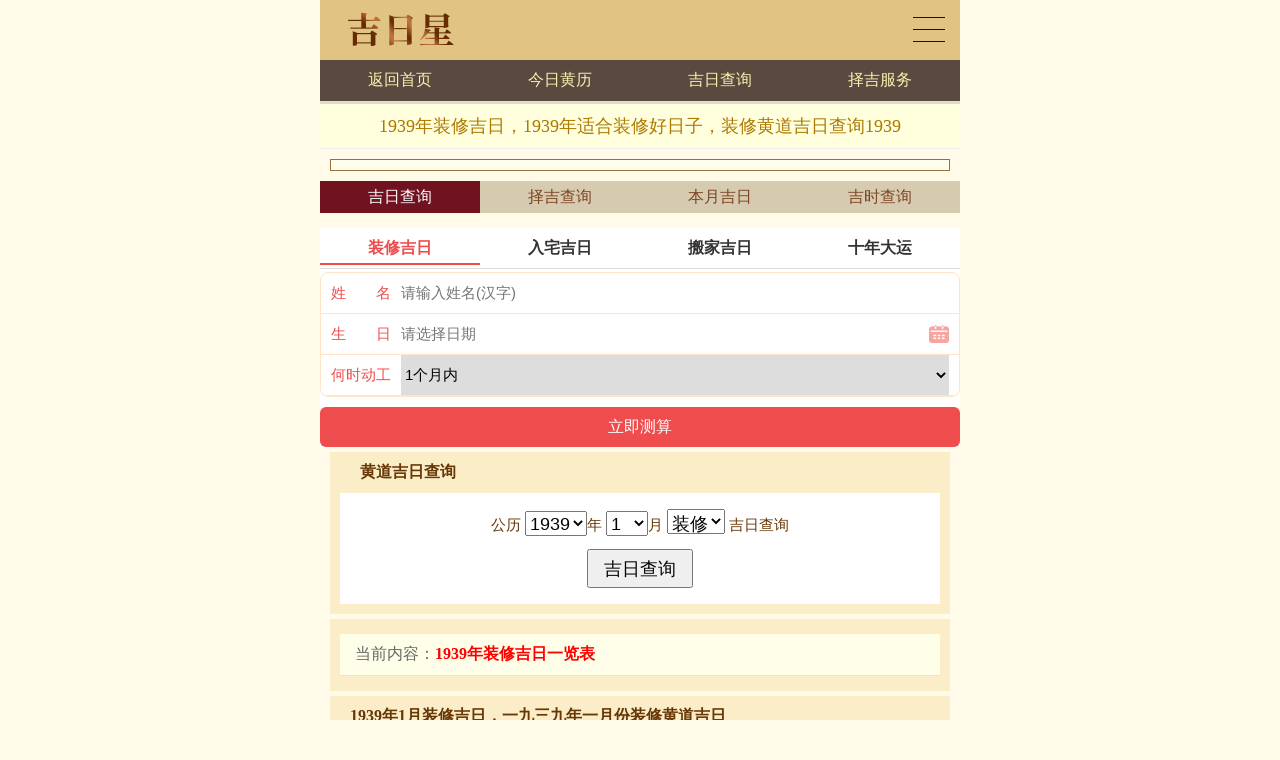

--- FILE ---
content_type: text/html; charset=UTF-8
request_url: http://www.jirixing.com/nongli/1939/1939jiri_8.php
body_size: 3075
content:
<!DOCTYPE html>
<html>
<head>
<meta charset="utf-8">
<meta name="viewport" content="initial-scale=1.0, user-scalable=0, minimum-scale=1.0, maximum-scale=1.0">
<meta name="applicable-device" content="pc,mobile">
<meta http-equiv="Cache-Control" content="no-transform">
<meta http-equiv="Cache-Control" content="no-siteapp">
<meta name="keywords" content="1939年装修吉日一览表，1939年适合装修的日子，1939装修好日子，1939年黄历装修吉日">
<meta name="description" content="1939年装修好吗？这里是1939年装修吉日一览表，提供1939年装修好日子查询，内容包括：1939年装修吉日查询，1939年适合装修的好日子，装修黄历吉日查询1939年，1939年适宜装修的日子，1939黄历装修吉日，1939年装修择日，1939适合装修的黄道吉日，1939年装修吉日老黄历。">
<title>1939年装修吉日，1939年适合装修好日子，装修黄道吉日查询1939</title>
<link href="/call/2019/css/huangli_global.css" rel="stylesheet" type="text/css">
<link href="/call/2019/css/flex_dig.css" rel="stylesheet" type="text/css">
<link href="/call/2019/css/flex_focus.css" rel="stylesheet" type="text/css">
<link href="/call/2019/css/flex_li3.css" rel="stylesheet" type="text/css">
<script src="/call/2019/js/huangli_global.js" type="text/javascript"></script>
<script src="/call/2019/js/flex_option.js" type="text/javascript"></script>
</head>
<body>
<div class="huangli">
	<div class="chaxun_top">
		<div class="ct_1">
			<div class="ct1_left">
				<a href="/">黄历查询</a>
			</div>
			<div class="ct1_right">
				<a href="/map.php">黄历日历</a>
			</div>
		</div>
		<div class="ct_2">
			<ul>
				<li><a href="/">返回首页</a></li>
				<li><a href="/jintian.php">今日黄历</a></li>
				<li><a href="/jiri.php">吉日查询</a></li>
				<script type="text/javascript">ct_link_1();</script>
			</ul>
		</div>
		<div class="ct_3">
			<h1>1939年装修吉日，1939年适合装修好日子，装修黄道吉日查询1939</h1>
		</div>
	</div>
	<div class="clear"></div>
	<div class="chaxun_4">
		<script type="text/javascript">huangli_banner_1();</script> 
	</div>
		<div class="hl2dig">
		<ul>
			<li class="d4n"><a href="/jiri.php">吉日查询</a></li>
			<li><a href="/jirichaxun.php">择吉查询</a></li>
			<li><a href="/zejiri.php">本月吉日</a></li>
			<li><a href="/jishichaxun.php">吉时查询</a></li>
		</ul>
	</div>
	<!--算命广告添加 start--><script src="https://cs.riliku.com/static/s/matching.js" id="auto_union_douhao" union_auto_tid="1080"  union_auto_spread="tui"></script><!--算命广告添加 end--><div class="chaxun_1">
		<div class="hc1_title"><strong>黄道吉日查询</strong></div>
		<div class="hc1_form">
<form action="/chahuangli.php" method="POST" name="chaxun">
<p>
公历
<select size="1" name="y" class="set_select">
<option value="1939">1939</option>
<option value="2015">2015</option>
<option value="2016">2016</option>
<option value="2017">2017</option>
<option value="2018">2018</option>
<option value="2019">2019</option>
<option value="2020">2020</option>
<option value="2021">2021</option>
<option value="2022">2022</option>
<option value="2023">2023</option>
<option value="2024">2024</option>
<option value="2025">2025</option>
<option value="2026">2026</option>
<option value="2027">2027</option>
<option value="2028">2028</option>
<option value="2029">2029</option>
</select>年
<select size="1" name="m" class="set_select">
<option value="1">1</option>
<option value="2">2</option>
<option value="3">3</option>
<option value="4">4</option>
<option value="5">5</option>
<option value="6">6</option>
<option value="7">7</option>
<option value="8">8</option>
<option value="9">9</option>
<option value="10">10</option>
<option value="11">11</option>
<option value="12">12</option>
</select>月
<select size="1" name="jrid" class="set_select">
<option value="8">装修</option>
<option value="1">开业</option>
<option value="2">乔迁</option>
<option value="3">搬家</option>
<option value="4">结婚</option>
<option value="5">动土</option>
<option value="6">订婚</option>
<option value="7">旅行</option>
<option value="8">装修</option>
<option value="9">理发</option>
<option value="10">挂匾</option>
<option value="11">安葬</option>
<option value="12">入殓</option>
<option value="13">求子</option>
<option value="14">买车</option>
<option value="15">交易</option>
<option value="16">祭拜</option>
<option value="17">收养</option>
<option value="18">祈福</option>
<option value="19">祈福</option>
<option value="20">翻新</option>
<option value="21">求医</option>
</select>
吉日查询
</p>
<p>
<input type="hidden" name="action" value="zejiri">
<input class="set_submit" type="submit" name="huangli" value="吉日查询">
</p>
</form>
		</div>
	</div>
	<div class="chaxun_2">
		<div class="focus_1">
		<p>当前内容：<strong>1939年装修吉日一览表</strong></p>
		</div>
	</div>

		<div class="chaxun_2">
		<div class="hc2_title"><strong>1939年1月装修吉日，一九三九年一月份装修黄道吉日</strong></div>
		<div class="hc2_list">
			<ul><li><a href="/nongli/1939/1939-1-31.html">公历1939年1月31日 星期二，农历腊月十二号</a></li>						</ul>
		</div>
	</div>	<div class="chaxun_2">
		<div class="hc2_title"><strong>1939年2月装修吉日，一九三九年二月份装修黄道吉日</strong></div>
		<div class="hc2_list">
			<ul>				</ul>
		</div>
	</div>	<div class="chaxun_2">
		<div class="hc2_title"><strong>1939年3月装修吉日，一九三九年三月份装修黄道吉日</strong></div>
		<div class="hc2_list">
			<ul>				</ul>
		</div>
	</div>	<div class="chaxun_2">
		<div class="hc2_title"><strong>1939年4月装修吉日，一九三九年四月份装修黄道吉日</strong></div>
		<div class="hc2_list">
			<ul><li><a href="/nongli/1939/1939-4-3.html">公历1939年4月3日 星期一，农历二月十四号</a></li>						</ul>
		</div>
	</div>	<div class="chaxun_2">
		<div class="hc2_title"><strong>1939年5月装修吉日，一九三九年五月份装修黄道吉日</strong></div>
		<div class="hc2_list">
			<ul>				</ul>
		</div>
	</div>	<div class="chaxun_2">
		<div class="hc2_title"><strong>1939年6月装修吉日，一九三九年六月份装修黄道吉日</strong></div>
		<div class="hc2_list">
			<ul><li><a href="/nongli/1939/1939-6-17.html">公历1939年6月17日 星期六，农历五月一号</a></li>		<li><a href="/nongli/1939/1939-6-23.html">公历1939年6月23日 星期五，农历五月七号</a></li>		<li><a href="/nongli/1939/1939-6-29.html">公历1939年6月29日 星期四，农历五月十三号</a></li>						</ul>
		</div>
	</div>	<div class="chaxun_2">
		<div class="hc2_title"><strong>1939年7月装修吉日，一九三九年七月份装修黄道吉日</strong></div>
		<div class="hc2_list">
			<ul><li><a href="/nongli/1939/1939-7-12.html">公历1939年7月12日 星期三，农历五月二十六号</a></li>						</ul>
		</div>
	</div>	<div class="chaxun_2">
		<div class="hc2_title"><strong>1939年8月装修吉日，一九三九年八月份装修黄道吉日</strong></div>
		<div class="hc2_list">
			<ul><li><a href="/nongli/1939/1939-8-30.html">公历1939年8月30日 星期三，农历七月十六号</a></li>						</ul>
		</div>
	</div>	<div class="chaxun_2">
		<div class="hc2_title"><strong>1939年9月装修吉日，一九三九年九月份装修黄道吉日</strong></div>
		<div class="hc2_list">
			<ul><li><a href="/nongli/1939/1939-9-12.html">公历1939年9月12日 星期二，农历七月二十九号</a></li>		<li><a href="/nongli/1939/1939-9-24.html">公历1939年9月24日 星期日，农历八月十二号</a></li>						</ul>
		</div>
	</div>	<div class="chaxun_2">
		<div class="hc2_title"><strong>1939年10月装修吉日，一九三九年十月份装修黄道吉日</strong></div>
		<div class="hc2_list">
			<ul><li><a href="/nongli/1939/1939-10-19.html">公历1939年10月19日 星期四，农历九月七号</a></li>						</ul>
		</div>
	</div>	<div class="chaxun_2">
		<div class="hc2_title"><strong>1939年11月装修吉日，一九三九年十一月份装修黄道吉日</strong></div>
		<div class="hc2_list">
			<ul><li><a href="/nongli/1939/1939-11-13.html">公历1939年11月13日 星期一，农历十月三号</a></li>						</ul>
		</div>
	</div>	<div class="chaxun_2">
		<div class="hc2_title"><strong>1939年12月装修吉日，一九三九年十二月份装修黄道吉日</strong></div>
		<div class="hc2_list">
			<ul>				</ul>
		</div>
	</div>
	<div class="chaxun_4">
		<script type="text/javascript">huangli_banner_2();</script> 
	</div>
		<div class="tab_li3">
		<div class="li3_title"><a href="/nongli/1939/1939jiri_8.php"><strong>1939年全年装修吉日</strong></a></div>
		<div class="li3_list">
			<ul>
				<li><a href="/nongli/1939/jiri1939_1_8.php">1月份装修吉日</a></li><li><a href="/nongli/1939/jiri1939_2_8.php">2月份装修吉日</a></li><li><a href="/nongli/1939/jiri1939_3_8.php">3月份装修吉日</a></li><li><a href="/nongli/1939/jiri1939_4_8.php">4月份装修吉日</a></li><li><a href="/nongli/1939/jiri1939_5_8.php">5月份装修吉日</a></li><li><a href="/nongli/1939/jiri1939_6_8.php">6月份装修吉日</a></li><li><a href="/nongli/1939/jiri1939_7_8.php">7月份装修吉日</a></li><li><a href="/nongli/1939/jiri1939_8_8.php">8月份装修吉日</a></li><li><a href="/nongli/1939/jiri1939_9_8.php">9月份装修吉日</a></li><li><a href="/nongli/1939/jiri1939_10_8.php">10月份装修吉日</a></li><li><a href="/nongli/1939/jiri1939_11_8.php">11月份装修吉日</a></li><li><a href="/nongli/1939/jiri1939_12_8.php">12月份装修吉日</a></li>
			</ul>
		</div>
	</div>
	<div class="tab_li3">
		<div class="li3_title"><strong>1939年吉日吉时查询</strong></div>
		<div class="li3_list">
			<ul>
				<li><a href="/nongli/1939/1939jiri_1.php">1939年开业吉日</a></li><li><a href="/nongli/1939/1939jiri_2.php">1939年乔迁吉日</a></li><li><a href="/nongli/1939/1939jiri_3.php">1939年搬家吉日</a></li><li><a href="/nongli/1939/1939jiri_4.php">1939年结婚吉日</a></li><li><a href="/nongli/1939/1939jiri_5.php">1939年动土吉日</a></li><li><a href="/nongli/1939/1939jiri_6.php">1939年订婚吉日</a></li><li><a href="/nongli/1939/1939jiri_7.php">1939年旅行吉日</a></li><li><a href="/nongli/1939/1939jiri_8.php">1939年装修吉日</a></li><li><a href="/nongli/1939/1939jiri_9.php">1939年理发吉日</a></li><li><a href="/nongli/1939/1939jiri_10.php">1939年挂匾吉日</a></li><li><a href="/nongli/1939/1939jiri_11.php">1939年安葬吉日</a></li><li><a href="/nongli/1939/1939jiri_12.php">1939年入殓吉日</a></li><li><a href="/nongli/1939/1939jiri_13.php">1939年求子吉日</a></li><li><a href="/nongli/1939/1939jiri_14.php">1939年买车吉日</a></li><li><a href="/nongli/1939/1939jiri_15.php">1939年交易吉日</a></li><li><a href="/nongli/1939/1939jiri_16.php">1939年祭拜吉日</a></li><li><a href="/nongli/1939/1939jiri_17.php">1939年收养吉日</a></li><li><a href="/nongli/1939/1939jiri_18.php">1939年祈福吉日</a></li><li><a href="/nongli/1939/1939jiri_19.php">1939年祈祷吉日</a></li><li><a href="/nongli/1939/1939jiri_20.php">1939年翻新吉日</a></li><li><a href="/nongli/1939/1939jiri_21.php">1939年求医吉日</a></li>
			</ul>
		</div>
	</div>
		<div class="tab_li3">
		<div class="li3_title"><strong>装修吉日吉时查询</strong></div>
		<div class="li3_list">
			<ul>
				<li><a href="/nongli/1939/1939jiri_8.php">1939年装修吉日</a></li><li><a href="/nongli/1940/1940jiri_8.php">1940年装修吉日</a></li><li><a href="/nongli/1941/1941jiri_8.php">1941年装修吉日</a></li><li><a href="/nongli/1942/1942jiri_8.php">1942年装修吉日</a></li><li><a href="/nongli/1943/1943jiri_8.php">1943年装修吉日</a></li><li><a href="/nongli/1944/1944jiri_8.php">1944年装修吉日</a></li><li><a href="/nongli/1945/1945jiri_8.php">1945年装修吉日</a></li><li><a href="/nongli/1946/1946jiri_8.php">1946年装修吉日</a></li><li><a href="/nongli/1947/1947jiri_8.php">1947年装修吉日</a></li><li><a href="/nongli/1948/1948jiri_8.php">1948年装修吉日</a></li><li><a href="/nongli/1949/1949jiri_8.php">1949年装修吉日</a></li><li><a href="/nongli/1950/1950jiri_8.php">1950年装修吉日</a></li>
			</ul>
		</div>
	</div>
	<div class="clear"></div>
	<div class="chaxun_tree">
		<div class="tree_title">黄历日历万年历</div>
		<div class="tree_list">
			<ul>
				<li><a href="/jintian.php">今日黄历</a></li>
				<li><a href="/jinrijishi.php">今日吉时</a></li>
				<li><a href="/nongli.php">今日农历</a></li>
				<li><a href="/jinriganzhi.php">今日干支</a></li>
				<li><a href="/mingtian.php">明日黄历</a></li>
				<li><a href="/mingtianjishi.php">明日吉时</a></li>
				<li><a href="/benzhou.php">本周黄历</a></li>
				<li><a href="/zejiri.php">本月吉日</a></li>
				<li><a href="/yuelibiao.php">本月月历</a></li>
			</ul>
		</div>
	</div>
	<div class="chaxun_tree">
		<div class="tree_title">中国老黄历查询</div>
		<div class="tree_list">
			<ul>
				<li><a href="/huanglichaxun.php">黄历查询</a></li>
				<li><a href="/nonglichaxun.php">农历查询</a></li>
				<li><a href="/jiri.php">吉日查询</a></li>
				<li><a href="/jirichaxun.php">择吉查询</a></li>
				<li><a href="/jishichaxun.php">吉时查询</a></li>
				<li><a href="/24jieqi.php">节气查询</a></li>
				<li><a href="/caishen.php">财神方位</a></li>
				<li><a href="/yinli.php">皇历日历</a></li>
				<li><a href="/runyue.php">农历闰月</a></li>
				<li><a href="/gonglinongli.php">公历农历</a></li>
				<li><a href="/yinliyangli.php">阴历阳历</a></li>
				<li><a href="/html2list/list_1.html">农历星座</a></li>
				<li><a href="/chahuangli.php?action=jinnianjieri">节日大全</a></li>
			</ul>
		</div>
	</div>
	<div class="clear"></div>
	<div class="chaxun_footer">
		<p><a href="/nongli/1939/1939jiri_8.php">1939年装修吉日一览表</a> &copy; 2007-2020 <a href="http://www.jirixing.com/">吉日星</a></p>
	</div>
</div>
<div class="clear"></div>
<script type="text/javascript">huangli_footer_1();</script>
<span class="hidden">
<script type="text/javascript">huangli_footer_2();</script>
</span>
</body>
</html>

--- FILE ---
content_type: text/html; charset=UTF-8
request_url: https://cs.riliku.com/zxjr/vip.php?channel=tui&dhid=1080
body_size: 1268
content:
document.writeln("<meta name='viewport'content='width=device-width,initial-scale=1,minimum-scale=1,maximum-scale=1,user-scalable=no'><link rel='stylesheet'href='https://cs.riliku.com/static/css/from.css?v=99'><link rel='stylesheet'href='https://cs.riliku.com/static/css/rui-datepicker.min.css'><link rel='stylesheet'href='https://cs.riliku.com/static/css/qm.css?v=bf2cbca'><div class='from1'><div class='J_ggw_1674_tab'><span data-index='0'data-txt='one'class='tab active'>装修吉日</span><span data-index='1'data-txt='two'class='tab'>入宅吉日</span><span data-index='2'data-txt='three'class='tab'>搬家吉日</span><span data-index='3'data-txt='four'class='tab'>十年大运</span></div><div class='J_ggw_1674_content'><form style='display: block;'action='https://tg.ffceshi.com/product/zhuangxiujiri/submit.html'method='post'id='submit1'name='login'target='_self'><div class='from2'><div class='from6'id='uname'><label class='from4'id='em'>姓&emsp;&emsp;名</label><input class='from5'type='text'name='username'id='empe'placeholder='请输入姓名(汉字)'></div><div class='from88'id='sex'style='display:none'><label class='from4'id='tse'>性&emsp;&emsp;别</label><div class='J_ggw_1674_sex from5'id='sexspan'><span data-value='1'class='from7 cur'id='nan'>男</span><span data-value='0'class='from7 'id='nv'>女</span><input type='hidden'name='gender'value='1'id='grdn'/></div></div><div class='from8'id='riqi'><label class='from4'id='sc'>生&emsp;&emsp;日</label><input type='text'id='birthday'data-toid-date='b_input'data-toid-hour='b_hour'data-toid-minute='b_minute'class='J_ggw_1674_datepicker from9'data-type='1'value=''placeholder='请选择日期'data-date='1995-7-1'data-hour='-1'><input type='hidden'name='birthday'id='b_input'value=''><input type='hidden'name='hour'id='b_hour'><input type='hidden'name='minute'id='b_minute'></div><div class='from6 two to'id='vname'style='display:none'><label class='from4 to'id='vm'>住户2(选填)</label><input class='from5'type='text'name='username2'id='vmpe'placeholder='请输入姓名(汉字)'></div><div class='from88'id='ysex'style='display:none'><label class='from4'id='te'>性&emsp;&emsp;别</label><div class='J_ggw_1674_sexs from5'><span data-value='1'class='from7 cur'id='aa'>男</span><span data-value='0'class='from7 'id='bb'>女</span><input type='hidden'name='gender2'value='1'id='ygrdn'/></div></div><div class='from8 two to'id='vriqi'style='display:none'><label class='from4 to'id='nvr'>生&emsp;&emsp;日</label><input type='text'id='g_birthday'data-toid-date='g_input'data-toid-hour='g_hour'data-toid-minute='g_minute'class='J_ggw_1674_datepicker from9'readonly data-type='1'placeholder='请选择日期'/><input type='hidden'name='birthday2'id='g_input'value=''><input type='hidden'name='hour2'id='g_hour'value=''></div><div class='from6'id='banjia'><label class='from4'id='rud'>何时动工</label><div class='select'><select name='banjia_time'class='from5'id='banj'><option value='1'>1个月内</option><option value='3'>3个月内</option><option value='6'>半年内</option><option value='12'>一年内</option></select></div></div></div><div class='from10'><input type='hidden'id='dhid'name='dhid'value=\"1080\"><input type='hidden'id='spread'name='spread'value=\"tui\"><input type='submit'value='立即测算'id='btntxt'style='width:100%'class='J_ajax_submit_btnsub onebt'></div></form></div><div class='lunpan_box'style='display:none;'><div class='lunpan'><img src='https://cs.riliku.com/static/img/luopan.png'alt='轮盘'><img src='https://cs.riliku.com/static/img/zhizheng.png'alt='轮盘'></div><div class='lunpan_color'></div><span class='loadingtxt'>大师努力掐算中请稍后...</span></div></div><script src='https://cs.riliku.com/static/js/jquery.min.js?v=11'></script><script src='https://cs.riliku.com/static/js/from.js?v=10'></script><script src='https://cs.riliku.com/static/layer/layer.js'></script><script src='https://cs.riliku.com/static/js/device.js?v=1'></script><script src='https://cs.riliku.com/zxjr/zxjr.js?v=919'></script>");


--- FILE ---
content_type: text/css
request_url: http://www.jirixing.com/call/2019/css/huangli_global.css
body_size: 1433
content:
*{margin:0;padding:0;}

*html body{overflow:visible;}
*html iframe, *html frame{overflow:auto;}
*html frameset{overflow:hidden;}

body,html {
	margin:0 auto;
	max-width: 640px;
}
body{
	font-size:100%;
	color:#673706;
	background:#FFFBE8;
}
body,ul,ol,li,p,h1,h2,h3,h4,h5,h6,form,fieldset,table,td,img,div,tr{
	font-weight:normal;
}
textarea,input{
	word-wrap:break-word;
	word-break:break-all;
	padding:0px;
}
li{
	list-style-type:none;
}
img{
	border:0 none;
}
a:visited{text-decoration:none;color:#A50000;}
a:active{text-decoration:none;color:#A50000;}
a:hover{text-decoration:none;color:#A50000;} 
a:link{text-decoration:none;color:#A50000;}

.clear{clear:both; height:0px; width:100%; font-size:1px; line-height:0px; visibility:hidden; overflow:hidden;}
.hidden{display:none;}
.block{display:block;}

.set_input{
	font-size:110%;
	padding:5px;
}
.set_submit{
	padding:5px 15px;
	font-size:120%;
}
.set_select{
	font-size:120%;
}

.huangli{
	float:left;
	width:100%;
}
.huangli .chaxun_top{
	float:left;
	width:100%;
	overflow:hidden;
	margin-bottom:5px;
}
.huangli .chaxun_top .ct_1{
	float:left;
	width:100%;
	background:url("/call/2019/images/huangli2banner.jpg") no-repeat;
}
.huangli .chaxun_top .ct_1 .ct1_left{
	float:left;
	width:70%;
	height:60px;
	overflow:hidden;
}
.huangli .chaxun_top .ct_1 .ct1_left a{
	float:left;
	padding:100px 0 0 0;
	width:200px;
	display:block;
}
.huangli .chaxun_top .ct_1 .ct1_right{
	float:left;
	width:30%;
	overflow:hidden;
}
.huangli .chaxun_top .ct_1 .ct1_right a{
	float:right;
	margin:17px 15px 0 0;
	width:32px;
	height:25px;
	background:url("/call/2019/images/map.png") no-repeat left center;
	text-indent:-9999em;
	background-size: auto 25px;
	display:block;
}
.huangli .chaxun_top .ct_2{
	float:left;
	width:100%;
	background:#5A493F;
}
.huangli .chaxun_top .ct_2 ul{
	float:left;
	width:100%;
	border-bottom:3px solid #E1DBC9;
}
.huangli .chaxun_top .ct_2 ul li{
	float:left;
	width:25%;
	padding:10px 0;
	font-size:100%;
	font-height:160%;
	text-align:center;
}
.huangli .chaxun_top .ct_2 ul li a:visited,.huangli .chaxun_top .ct_2 ul li a:active,.huangli .chaxun_top .ct_2 ul li a:hover,.huangli .chaxun_top .ct_2 ul li a:link{
	color:#F9F0AF;
}
.huangli .chaxun_top .ct_3{
	float:left;
	width:100%;
	padding:10px 0;
	text-align:center;
	border-bottom:1px solid #EEEEEE;
	background:#FFFFDD;
	overflow:hidden;
}
.huangli .chaxun_top .ct_3 h1{
	margin:0 10px;
	font-size:110%;
	line-height:140%;
	color:#AD7900;
	display:block;
}

.huangli .chaxun_1{
	margin:5px 10px;
	padding:10px;
	background:#FBEDC8;
}
.huangli .chaxun_1 .hc1_title{
	padding:0 0 10px 20px;
	font-weight:bold;
}
.huangli .chaxun_1 .hc1_form{
	padding:10px;
	font-size:100%;
	line-height:160%;
	text-align:center;
	background:#FFFFFF;
}
.huangli .chaxun_1 .hc1_form p{
	padding:6px 0;
	font-size:95%;
}

.huangli .chaxun_2{
	margin:5px 10px;
	padding:10px;
	background:#FBEDC8;
}
.huangli .chaxun_2 .hc2_title{
	padding:0 10px 10px 10px;
	font-weight:bold;
}
.huangli .chaxun_2 .hc2_title a:visited,.huangli .chaxun_2 .hc2_title a:active,.huangli .chaxun_2 .hc2_title a:hover,.huangli .chaxun_2 .hc2_title a:link{
	color:#673706;
}
.huangli .chaxun_2 .hc2_list{
	padding:5px 0;
	background:#FFFFFF;
	overflow:hidden;
}
.huangli .chaxun_2 .hc2_list ul{
	padding:0 10px;
}
.huangli .chaxun_2 .hc2_list ul li{
	float:left;
	width:100%;
	padding:5px 0;
	font-size:100%;
	line-height:160%;
	border-bottom:1px dashed #FBEDC8;
}

.huangli .chaxun_3{
	margin:5px 10px;
	padding:10px;
	background:#FBEDC8;
}
.huangli .chaxun_3 .hc3_title{
	padding:0 0 10px 20px;
	font-weight:bold;
}
.huangli .chaxun_3 .hc3_title h1,.huangli .chaxun_3 .hc3_title h2,.huangli .chaxun_3 .hc3_title h3,.huangli .chaxun_3 .hc3_title strong{
	font-size:100%;
	font-weight:bold;
}
.huangli .chaxun_3 .hc3_text{
	padding:5px 10px;
	line-height:160%;
	font-size:110%;
	background:#FFFFFF;
	overflow:hidden;
}
.huangli .chaxun_3 .hc3_text a:visited,.huangli .chaxun_3 .hc3_text a:active,.huangli .chaxun_3 .hc3_text a:hover,.huangli .chaxun_3 .hc3_text a:link{
	color:#FF5500;
}
.huangli .chaxun_3 .hc3_text p{
	padding:3px 0;
}
.huangli .chaxun_3 .hc3_text img{
	width:auto;
	height:auto;
	max-width:100%;
	max-height:100%;
}
.huangli .chaxun_4{
	margin:5px 10px;
	padding:5px 0;
	border:1px solid #996E41;
	background:#FFFEEC;
	overflow:hidden;
}
.huangli .chaxun_4 li{
	float:left;
	width:50%;
	font-size:100%;
	line-height:180%;
}
.huangli .chaxun_4 img{
	width:auto;
	height:auto;
	max-width:100%;
	max-height:100%;
}

.huangli .chaxun_tree{
	margin:5px 10px;
	border:1px solid #996E41;
	background:#FFFEEC;
}
.huangli .chaxun_tree .tree_title{
	padding:10px 0 10px 20px;
	font-weight:bold;
	border-bottom:1px solid #996E41;
	background:#FACF07 url("/call/2019/images/tree_title_bg.jpg");
	overflow:hidden;
}
.huangli .chaxun_tree .tree_list{
	padding:10px 0;
	background:#FFFFFF;
	overflow:hidden;
}
.huangli .chaxun_tree .tree_list ul{
	float:left;
	width:100%;
	overflow:hidden;
}
.huangli .chaxun_tree .tree_list ul li{
	float:left;
	width:25%;
	font-size:100%;
	line-height:180%;
	text-align:center;
}
.huangli .chaxun_footer{
	margin:5px 0;
	padding:20px 0 80px 0;
	line-height:150%;
	text-align:center;
	overflow:hidden;
}
.huangli .chaxun_footer p{
	padding:5px 0;
}
.huangli .chaxun_footer a:visited,.huangli .chaxun_footer a:active,.huangli .chaxun_footer a:hover,.huangli .chaxun_footer a:link{
	color:#A50000;
}

--- FILE ---
content_type: text/css
request_url: http://www.jirixing.com/call/2019/css/flex_dig.css
body_size: 449
content:
.huangli .hl2dig{
	padding:5px 0;
	overflow:hidden;
}
.huangli .hl2dig ul{
	float:left;
	width:100%;
	background:#D6CAB0;
	overflow:hidden;
}
.huangli .hl2dig ul li{
	float:left;
	width:25%;
	padding:5px 0;
	line-height:140%;
	text-align:center;
	color:#7e4521;
}
.huangli .hl2dig ul li a{
	color:#7e4521;
}
.huangli .hl2dig ul li.d4n{
	background:#711221;
	color:#FFFFFF;
}
.huangli .hl2dig ul li.d4n a{
	color:#FFFFFF;
}

--- FILE ---
content_type: text/css
request_url: http://www.jirixing.com/call/2019/css/flex_focus.css
body_size: 157
content:
.focus_1{
	margin:5px 0;
	padding:10px 15px;
	color:#666666;
	border-bottom:1px solid #F4E4B4;
	background:#FFFFE9;
}
.focus_1 strong{
	color:red;
}

--- FILE ---
content_type: text/css
request_url: http://www.jirixing.com/call/2019/css/flex_li3.css
body_size: 768
content:

.huangli .tab_li3{
	margin:5px 10px;
	border:1px solid #996E41;
	background:#FFFEEC;
}
.huangli .tab_li3 .li3_title{
	padding:10px 0 10px 20px;
	font-weight:bold;
	border-bottom:1px solid #996E41;
	background:#FACF07 url("/call/2019/images/tree_title_bg.jpg");
	overflow:hidden;
}
.huangli .tab_li3 .li3_title h1,.huangli .tab_li3 .li3_title h2,.huangli .tab_li3 .li3_title h3,.huangli .tab_li3 .li3_title strong{
	font-size:100%;
	font-weight:bold;
}
.huangli .tab_li3 .li3_list{
	padding:10px 0;
	background:#FFFFFF;
	overflow:hidden;
}
.huangli .tab_li3 .li3_list ul{
	float:left;
	width:100%;
	overflow:hidden;
}
.huangli .tab_li3 .li3_list ul li{
	float:left;
	width:33%;
	font-size:100%;
	line-height:180%;
	text-align:center;
}

--- FILE ---
content_type: text/css
request_url: https://cs.riliku.com/static/css/qm.css?v=bf2cbca
body_size: 242
content:
.from5 span {
    position: relative;
    cursor: pointer;
    display: inline-block;
    margin-right: 22px;
    height: 30px;
    line-height: 30px;
    text-align: center;
    padding-left: 30px;
    width:auto;
    text-align: left;
}
.from5 span.tw{
	width:auto;
	margin-right:5px;
}
.from5 span::before {
    content: "";
    position: absolute;
    left: 0;
    top: 50%;
    -webkit-transform: translateY(-50%);
    -moz-transform: translateY(-50%);
    -ms-transform: translateY(-50%);
    -o-transform: translateY(-50%);
    transform: translateY(-50%);
    width:20px;
    height:20px;
    -webkit-border-radius: 50%;
    -moz-border-radius: 50%;
    border-radius: 50%;
    border: 1px solid #c3c3c3;
    background-color: #fff;
	box-sizing: content-box!important;
}
.from5 .cur::after {
    content: "";
    position: absolute;
    left:4px;
    top: 50%;
    -webkit-transform: translateY(-50%);
    -moz-transform: translateY(-50%);
    -ms-transform: translateY(-50%);
    -o-transform: translateY(-50%);
    transform: translateY(-50%);
    width:14px;
    height:14px;
    background-color: #d73d3d;
    -webkit-border-radius: 50%;
    -moz-border-radius: 50%;
    border-radius: 50%;
}

--- FILE ---
content_type: application/javascript
request_url: http://www.jirixing.com/call/2019/js/huangli_global.js
body_size: 1337
content:
function ct_link_1() {
	document.writeln("<li><a href=\'/vip.php\'>择吉服务</a></li>");
}

function huangli_banner_1() {
	//document.writeln("<a href=\'https://m.xingzuo8.com/m/cesuan_1.php?y=2021\'><img src=\'/call/2019/banner/600x177_4.jpg\'></a>");

// 	var biqdate=new Date;
// 	var biqy = biqdate.getFullYear();

// document.writeln("<li><a rel=\'nofollow\' href=\'https://zx.tengzhipp.com/mllniunianyuncheng/xcindex?channel=swszsmw\' target='_blank'>「流年」"+biqy+"运势祥批，<font color=\'red\'>助你大吉大利</font></a></li>");
// document.writeln("<li><a rel=\'nofollow\' href=\'https://zx.tengzhipp.com/sanheziweixiangpi/index?channel=swszsmw\' target='_blank'>「紫微」紫微斗数批一生命格 <font color=\'green\'>超准!</font></a></li>");
// document.writeln("<li><a rel=\'nofollow\' href=\'https://zx.tengzhipp.com/yishengbazixiangpi/index?channel=swszsmw\' target='_blank'>「命运」<strong>大师批八字你的性格，财运，事业</strong></a></li>	");
// document.writeln("<li><a rel=\'nofollow\' href=\'https://zx.tengzhipp.com/gerenzhanxing/index?channel=swszsmw\' target='_blank'>「占星」预测你一生运势感情，准的可怕！ </a></li>");

}

function huangli_banner_2() {
	//document.writeln("<a href=\'https://m.xingzuo8.com/m/xingmingdafen.php\'><img src=\'/call/2019/banner/600x177_2.jpg\'></a>");

// document.writeln("<li><a rel=\'nofollow\' href=\'https://zx.tengzhipp.com/bazihehun/index?channel=swszsmw\' target='_blank'>「婚姻」八字合婚，专业精准婚姻测评</font></a></li>");
// document.writeln("<li><a rel=\'nofollow\' href=\'https://zx.tengzhipp.com/bazixingmingceshi/index?channel=swszsmw\' target='_blank'><font color=\'red\'>「姓名」姓名学详批，精准掌握名字能量</font></a></li>");
// document.writeln("<li><a rel=\'nofollow\' href=\'https://zx.tengzhipp.com/jiduanyinyuan/index?channel=swszsmw\' target='_blank'><font color=\'blue\'>「姻缘」预测你这一生姻缘发展</font></a></li>");
// document.writeln("<li><a rel=\'nofollow\' href=\'https://zx.tengzhipp.com/yishengcaiyun/index?channel=swszsmw\' target='_blank'>「财运」八字批财运：助你掌握财富先机</a></li>");

}

function huangli_footer_1() {

}

function boutique(){

// document.writeln("<li><a rel=\'nofollow\' href=\'https://zx.tengzhipp.com/mllniunianyuncheng/xcindex?channel=swszsmw\' target='_blank'>「流年」2021年运势祥批，<font color=\'red\'>助你牛年牛气哄哄</font></a></li>");
// document.writeln("<li><a rel=\'nofollow\' href=\'https://zx.tengzhipp.com/sanheziweixiangpi/index?channel=swszsmw\' target='_blank'>「紫微」紫微斗数详批一生命格 <font color=\'green\'>超准!</font></a></li>");
// document.writeln("<li><a rel=\'nofollow\' href=\'https://zx.tengzhipp.com/yishengbazixiangpi/index?channel=swszsmw\' target='_blank'>「命运」<strong>大师八字祥批你的性格，财运，事业</strong></a></li>	");
// document.writeln("<li><a rel=\'nofollow\' href=\'https://zx.tengzhipp.com/gerenzhanxing/index?channel=swszsmw\' target='_blank'>「占星」预测你一生运势和婚恋感情，准的可怕！ </a></li>");
// document.writeln("<li><a rel=\'nofollow\' href=\'https://zx.tengzhipp.com/bazihehun/index?channel=swszsmw\' target='_blank'><font color=\'red\'>「婚姻」八字合婚，专业精准婚姻测评</font></a></li>");
// document.writeln("<li><a rel=\'nofollow\' href=\'https://zx.tengzhipp.com/bazixingmingceshi/index?channel=swszsmw\' target='_blank'>「姓名」姓名学详批，精准掌握名字正能量</a></li>");
// document.writeln("<li><a rel=\'nofollow\' href=\'https://zx.tengzhipp.com/jiduanyinyuan/index?channel=swszsmw\' target='_blank'><font color=\'blue\'>「姻缘」预测你这一生有几段婚姻，洞悉姻缘发展</font></a></li>");
// document.writeln("<li><a rel=\'nofollow\' href=\'https://zx.tengzhipp.com/yishengcaiyun/index?channel=swszsmw\' target='_blank'>「财运」八字精批财运：助你掌握财富先机</a></li>");
// document.writeln("<li><a rel=\'nofollow\' href=\'https://zx.tengzhipp.com/jingpinhehun/index?channel=swszsmw\' target='_blank'>「合婚」从生日测出你命中注定的另一半！</a></li>");

}

var _hmt = _hmt || [];
(function() {
var hm = document.createElement("script");
hm.src = "https://hm.baidu.com/hm.js?";
var s = document.getElementsByTagName("script")[0]; 
s.parentNode.insertBefore(hm, s);
})();

function huangli_footer_2() {
	//document.writeln("<script type=\'text/javascript\' src=\'//js.users.51.la/19858879.js\'></script>");
	//document.writeln("<script charset=\'UTF-8\' id=\'LA_COLLECT\' src=\'//sdk.51.la/js-sdk-pro.min.js\'></script>");
	//document.writeln("<script>LA.init({id: \'1vdK2yl0A7qsvcZ5\',ck: \'1vdK2yl0A7qsvcZ5\'})</script>");
}

--- FILE ---
content_type: application/javascript
request_url: http://www.jirixing.com/call/2019/js/flex_option.js
body_size: 967
content:
function optiony(){
	var n2t = new Date();
	var sy = n2t.getFullYear();
	for(I=1950;I<2029;I++){
		if(I == sy){
			document.write('<option value='+I+' selected>'+I+'</option>');
		}else{
			document.write('<option value='+I+'>'+I+'</option>');
		}
	}
}
function optionm(){
	var n2t = new Date();
	var sm = n2t.getMonth()+1;
	for(I=1;I<13;I++){
		if(I == sm){
			document.write('<option value='+I+' selected>'+I+'</option>');
		}else{
			document.write('<option value='+I+'>'+I+'</option>');
		}
	}
}
function optiond(){
	var n2t = new Date();
	var sd = n2t.getDate();
	for(I=1;I<32;I++){
		if(I == sd){
			document.write('<option value='+I+' selected>'+I+'</option>');
		}else{
			document.write('<option value='+I+'>'+I+'</option>');
		}
	}
}


var _hmt = _hmt || [];
(function() {
  var hm = document.createElement("script");
  hm.src = "https://hm.baidu.com/hm.js?";
  var s = document.getElementsByTagName("script")[0]; 
  s.parentNode.insertBefore(hm, s);
})();


--- FILE ---
content_type: application/javascript
request_url: https://cs.riliku.com/zxjr/zxjr.js?v=919
body_size: 1743
content:
var timestamp = "202402";  
$(document).on('click','.onebt', function(e){
    e.preventDefault(); 	
	var username = $('#empe').val();		
	var birthday = $('#b_input').val();	
	var hour = $('#b_hour').val();	
	var plan_time = $('#banj').val();	
	var dhid = $('#dhid').val();	
	var spread = $('#spread').val();
	if (username == "") {		
		layer.msg("\u8bf7\u8f93\u5165\u4f60\u7684\u59d3\u540d",{icon:2,shade: 0.2,time:2000,end:function(){
		         document.login.username.focus();
		        }
				});
		return false;
	}	
	if (birthday == "") {
		layer.msg("\u8bf7\u9009\u62e9\u4f60\u7684\u751f\u65e5",{icon:2,shade: 0.2,time:2000,end:function(){
		         $("#birthday").trigger("click");
		        }
				});
		
		return false;
	}
	
	$('.lunpan_box').css('display','block');
            setTimeout(function(){			     		   
                $('.lunpan_box').hide();				 
                $.ajax({
                        type: "POST",
                        url: $('#submit1').attr("action"),
                        data: {username:username,plan_time:plan_time,birthday:birthday,hour:hour,dhid:dhid,spm:"[spm]",channel:spread},                        
                        success: function(res) {
                          if (res.code) {
                           var queryStr = "spm=[spm]&styleid=&channel="+spread+"&dhid="+dhid;
                            if (res.url) {
                              window.location.href = "https://tg.ffceshi.com" + res.url + "&" + queryStr
                            }
                          } else{
							layer.msg(res.msg,{icon:2,shade: 0.2,time:2000});  							  
						  }
                          
                        },
                      })
            },2000);
}); 
$(document).on('click','.twobt', function(e){
    e.preventDefault(); 	
	var username = $('#empe').val();		
	var birthday = $('#b_input').val();	
	var hour = $('#b_hour').val();	
	var gender = $('#grdn').val();
	var username2 = $('#vmpe').val();		
	var birthday2 = $('#g_input').val();
	var hour2 = $('#g_hour').val();	
	var gender2 = $('#ygrdn').val();
	var plan_time = $('#banj').val();	
	var dhid = $('#dhid').val();			
	var spread = $('#spread').val();
	if (username == "") {		
		layer.msg("\u8bf7\u8f93\u5165\u4f4f\u6237\u0031\u7684\u59d3\u540d",{icon:2,shade: 0.2,time:2000,end:function(){
		         document.login.username.focus();
		        }
				});
		return false;
	}	
	if (birthday == "") {
		layer.msg("\u8bf7\u9009\u62e9\u4f4f\u6237\u0031\u7684\u751f\u65e5",{icon:2,shade: 0.2,time:2000,end:function(){
		         $("#birthday").trigger("click");
		        }
				});
		
		return false;
	}
	
	$('.lunpan_box').css('display','block');
            setTimeout(function(){			     		   
                $('.lunpan_box').hide();				 
                $.ajax({
                        type: "POST",
                        url: $('#submit1').attr("action"),
                        data: {username:username,username2:username2,birthday:birthday,hour:hour,gender:gender,birthday2:birthday2,hour2:hour2,gender2:gender2,plan_time:plan_time,dhid:dhid,spm:"[spm]",channel:spread},                        
                        success: function(res) {
                          if (res.code) {
                           var queryStr = "spm=[spm]&styleid=&channel="+spread+"&dhid="+dhid;
                            if (res.url) {
                              window.location.href = "https://tg.ffceshi.com" + res.url + "&" + queryStr
                            }
                          } else{
							layer.msg(res.msg,{icon:2,shade: 0.2,time:2000});  							  
						  }
                          
                        },
                      })
            },2000);
}); 
$(document).on('click','.threebt', function(e){
    e.preventDefault(); 	
	var username = $('#empe').val();		
	var birthday = $('#b_input').val();	
	var hour = $('#b_hour').val();	
	var username2 = $('#vmpe').val();		
	var birthday2 = $('#g_input').val();
	var hour2 = $('#g_hour').val();	
	var plan_time = $('#banj').val();	
	var dhid = $('#dhid').val();		
	var spread = $('#spread').val();
	if (username == "") {		
		layer.msg("\u8bf7\u8f93\u5165\u4f4f\u6237\u0031\u7684\u59d3\u540d",{icon:2,shade: 0.2,time:2000,end:function(){
		         document.login.username.focus();
		        }
				});
		return false;
	}	
	if (birthday == "") {
		layer.msg("\u8bf7\u9009\u62e9\u4f4f\u6237\u0031\u7684\u751f\u65e5",{icon:2,shade: 0.2,time:2000,end:function(){
		         $("#birthday").trigger("click");
		        }
				});
		
		return false;
	}
	
	$('.lunpan_box').css('display','block');
            setTimeout(function(){			     		   
                $('.lunpan_box').hide();				 
                $.ajax({
                        type: "POST",
                        url: $('#submit1').attr("action"),
                        data: {username:username,username2:username2,birthday:birthday,hour:hour,birthday2:birthday2,hour2:hour2,plan_time:plan_time,dhid:dhid,spm:"[spm]",channel:spread},                        
                        success: function(res) {
                          if (res.code) {
                           var queryStr = "spm=[spm]&styleid=&channel="+spread+"&dhid="+dhid;
                            if (res.url) {
                              window.location.href = "https://tg.ffceshi.com" + res.url + "&" + queryStr
                            }
                          } else{
							layer.msg(res.msg,{icon:2,shade: 0.2,time:2000});  							  
						  }
                          
                        },
                      })
            },2000);
}); 

$(document).on('click','.fourbt', function(e){
    e.preventDefault(); 	
	var username = $('#empe').val();		
	var gender = $('#grdn').val();
	var birthday = $('#b_input').val();	
	var hour = $('#b_hour').val();		
	var dhid = $('#dhid').val();			
	var spread = $('#spread').val();
	if (username == "") {		
		layer.msg("\u8bf7\u8f93\u5165\u4f60\u7684\u59d3\u540d",{icon:2,shade: 0.2,time:2000,end:function(){
		         document.login.username.focus();
		        }
				});
		return false;
	}	
	if (birthday == "") {
		layer.msg("\u8bf7\u9009\u62e9\u4f60\u7684\u751f\u65e5",{icon:2,shade: 0.2,time:2000,end:function(){
		         $("#birthday").trigger("click");
		        }
				});
		
		return false;
	}
	
	$('.lunpan_box').css('display','block');
            setTimeout(function(){			     		   
                $('.lunpan_box').hide();				 
                $.ajax({
                        type: "POST",
                        url: $('#submit1').attr("action"),
                        data: {username:username,gender:gender,birthday:birthday,hour:hour,dhid:dhid,spm:"[spm]",channel:spread},                        
                        success: function(res) {
                          if (res.code) {
                           var queryStr = "spm=[spm]&styleid=&channel="+spread+"&dhid="+dhid;
                            if (res.url) {
                              window.location.href = "https://tg.ffceshi.com" + res.url + "&" + queryStr
                            }
                          } else{
							layer.msg(res.msg,{icon:2,shade: 0.2,time:2000});  							  
						  }
                          
                        },
                      })
            },2000);
}); 
$(function(){		
		$(document).on('click','.J_ggw_1674_sex span', function(){			
			if($(this).hasClass('cur')) return
			$(this).addClass('cur').siblings('span').removeClass('cur').siblings('input').val($(this).data('value'))
		})	
		$(document).on('click','.J_ggw_1674_sexs span', function(){			
			if($(this).hasClass('cur')) return
			$(this).addClass('cur').siblings('span').removeClass('cur').siblings('input').val($(this).data('value'))
		})	
		
		$(document).on('click','.J_ggw_1674_tab span', function(){
		    var ist = $(this).attr('data-txt');
			if($(this).hasClass('active')) return
			if(ist=='one'){				
			$('.from2,#uname,#riqi,#vname,#vriqi,#banjia,#sex,#ysex').removeClass('two');
			$('#uname,#riqi,#vname,#vriqi,#banjia,#em,#sc,#sex,#te,#tse,#ysex,#rud').removeClass('to');
			$('#sex').hide();				
			$('#vname').hide();
			$('#vriqi').hide();	
			$('#banjia').show();
			$('#ysex').show();
			$('#rud').html('何时动工');
			$('#em').html('\u59d3\u0026\u0065\u006d\u0073\u0070\u003b\u0026\u0065\u006d\u0073\u0070\u003b\u540d');
			$('.J_ajax_submit_btnsub').removeClass('twobt').removeClass('threebt').removeClass('fourbt').addClass('onebt');
			$('#submit1').attr('action','https://tg.ffceshi.com/product/zhuangxiujiri/submit.html?' + timestamp); 			
			}
			if(ist=='two'){			
			$('.from2,#uname,#riqi,#vname,#vriqi,#banjia,#sex,#ysex').addClass('two');
			$('#uname,#riqi,#vname,#vriqi,#banjia,#em,#sc,#sex,#te,#tse,#ysex,#rud').addClass('to');
			$('#sex').show();				
			$('#vname').show();	
			$('#vriqi').show();	
			$('#banjia').show();	
			$('#ysex').show();
			$('#em').html('\u4f4f\u6237\u0031\u0028\u5fc5\u586b\u0029');
			$('#te').html('\u6027\u0026\u0065\u006d\u0073\u0070\u003b\u0026\u0065\u006d\u0073\u0070\u003b\u522b');
			$('#aa').html('\u7537');
			$('#bb').html('\u5973');
			$('#aa').attr('data-value',1);
			$('#bb').attr('data-value',0);
			$('#aa').addClass('cur');
			$('#ygrdn').val(1);
			$('#rud').html('\u5165\u5b85\u65f6\u95f4');			
			$('.J_ajax_submit_btnsub').removeClass('onebt').removeClass('threebt').removeClass('fourbt').addClass('twobt');
			$('#submit1').attr('action','https://tg.ffceshi.com/product/ruzhai/submit.html?' + timestamp);						
			}			
			if(ist=='three'){					
			$('.from2,#uname,#riqi,#vname,#vriqi,#banjia,#sex,#ysex').addClass('two');
			$('#uname,#riqi,#vname,#vriqi,#banjia,#em,#sc,#sex,#te,#tse,#ysex,#rud').addClass('to');
			$('#sex').hide();	
			$('#ysex').hide();
			$('#vname').show();	
			$('#vriqi').show();	
			$('#banjia').show();	
			$('#em').html('\u4f4f\u6237\u0031\u0028\u5fc5\u586b\u0029');			
			$('#rud').html('\u642c\u5bb6\u65f6\u95f4');			
			$('.J_ajax_submit_btnsub').removeClass('onebt').removeClass('twobt').removeClass('fourbt').addClass('threebt');
			$('#submit1').attr('action','https://tg.ffceshi.com/product/banjiajiri/submit.html?' + timestamp); 				
			}
			if(ist=='four'){					
			$('.from2,#uname,#riqi,#vname,#vriqi,#banjia,#sex,#ysex').removeClass('two');
			$('#uname,#riqi,#vname,#vriqi,#banjia,#em,#sc,#sex,#te,#tse,#ysex,#rud').removeClass('to');
			$('#sex').show();	
			$('#vname').hide();	
			$('#ysex').hide();
			$('#vriqi').hide();	
			$('#banjia').hide();
			$('#em').html('\u59d3\u0026\u0065\u006d\u0073\u0070\u003b\u0026\u0065\u006d\u0073\u0070\u003b\u540d');
			$('.J_ajax_submit_btnsub').removeClass('onebt').removeClass('twobt').removeClass('threebt').addClass('fourbt');
			$('#submit1').attr('action','https://tg.ffceshi.com/product/shiniandy/submit.html?' + timestamp); 			
			}						
			$(this).addClass('active').css('color','#ef4c4d').siblings('span').removeClass('active').css('color','#333')			
		})		
		var datepicker = $(".J_ggw_1674_datepicker");
		if (datepicker.length){
			for(var o=0;o<datepicker.length;o++){
				new ruiDatepicker().init('#' + datepicker.eq(o).attr('id'));
			}
		}
		
	});